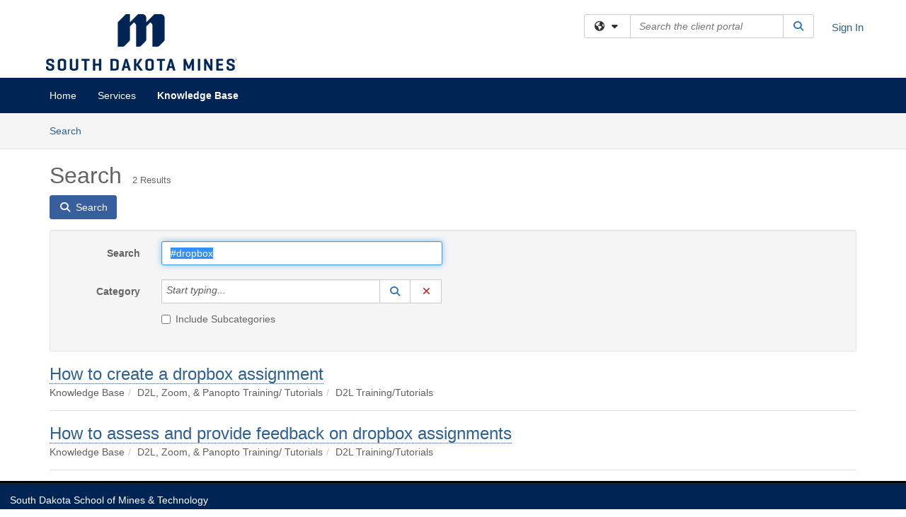

--- FILE ---
content_type: text/css
request_url: https://support.sdsmt.edu/TDPortal/BE/Style/2/TDClient/30?v=20220517150838
body_size: 785
content:
.logo-header-full{}
.logo-header-full a, .navbar-header>.navbar-toggle{}
.logo-header-full a:hover{}
.themed.tdbar{border-top-width:0px !important;border-bottom-width:0px !important;background-color:#002554 !important;}
.themed.tdbar-button, .themed.tdbar-button-anchored, .themed.tdbar-button-anchored a{}
.themed.tdbar-button:hover, .themed.tdbar-button-anchored:hover, .themed.tdbar-button-anchored a:hover, .themed.tdbar-toggle:hover, .themed.tdbar-toggle:focus{}
.themed.tdbar-button.active, .themed.tdbar-button-anchored.active, .themed.tdbar-button-anchored.active a{}
.themed.tdbar-button.active:hover, .themed.tdbar-button-anchored.active:hover, .themed.tdbar-button-anchored.active a:hover{}
h1, .h1{}
h2, .h2{}
h3, .h3{}
h4, .h4{}
h5, .h5{}
.hilite, .hilite a, .hilite td, tr.hilite, tr.hilite a, tr.hilite td{background-color:#385e9d;}
.nav-shelf>li.active>a{}
.nav-shelf>li.active>a:hover{}
.nav-shelf>li>a:hover{}
.category-box .category-icon, h1 > .fa.category-icon{}
.category-box .kb-ellipse{}
.btn-primary{background-color:#385e9d;border-color:#385e9d;}
.btn-primary.disabled, .btn-primary[disabled], fieldset[disabled] .btn-primary, .btn-primary.disabled:hover, .btn-primary[disabled]:hover, fieldset[disabled] .btn-primary:hover, .btn-primary.disabled:focus, .btn-primary[disabled]:focus, fieldset[disabled] .btn-primary:focus, .btn-primary.disabled.focus, .btn-primary[disabled].focus,fieldset[disabled] .btn-primary.focus, .btn-primary.disabled:active, .btn-primary[disabled]:active, fieldset[disabled] .btn-primary:active, .btn-primary.disabled.active, .btn-primary[disabled].active, fieldset[disabled] .btn-primary.active{background-color:#385e9d;border-color:#385e9d;}
.btn-primary:hover, .btn-primary:focus, .btn-primary.focus, .btn-primary:active, .btn-primary.active, .open > .dropdown-toggle.btn-primary{}
.btn-default{background-color:#b3a369;border-color:#b3a369;}
.btn-default.disabled, .btn-default[disabled], fieldset[disabled] .btn-default, .btn-default.disabled:hover, .btn-default[disabled]:hover, fieldset[disabled] .btn-default:hover, .btn-default.disabled:focus, .btn-default[disabled]:focus, fieldset[disabled] .btn-default:focus, .btn-default.disabled.focus, .btn-default[disabled].focus, fieldset[disabled] .btn-default.focus, .btn-default.disabled:active, .btn-default[disabled]:active, fieldset[disabled] .btn-default:active, .btn-default.disabled.active, .btn-default[disabled].active, fieldset[disabled] .btn-default.active{background-color:#385e9d;border-color:#b3a369;}
.btn-default:hover, .btn-default:focus, .btn-default.focus, .btn-default:active, .btn-default.active, .open > .dropdown-toggle.btn-default{}
a.DetailAction, button.DetailAction{background-color:#385e9d;}
a.DetailAction:hover, button.DetailAction:hover{background-color:#b3a369;}
a, .btn-link{}
a:hover, .btn-link:hover{color:#cedc00;}


--- FILE ---
content_type: application/javascript
request_url: https://support.sdsmt.edu/TDPortal/Content/multiple-select/multiple-select.min.js?v=20251219052600
body_size: 8295
content:
!function(b){"use strict";var $=function(e){var t=arguments,u=!0,s=1;return e=e.replace(/%s/g,function(){var e=t[s++];return void 0===e?(u=!1,""):e}),u?e:""},s=function(e){for(var t=[{base:"A",letters:/[\u0041\u24B6\uFF21\u00C0\u00C1\u00C2\u1EA6\u1EA4\u1EAA\u1EA8\u00C3\u0100\u0102\u1EB0\u1EAE\u1EB4\u1EB2\u0226\u01E0\u00C4\u01DE\u1EA2\u00C5\u01FA\u01CD\u0200\u0202\u1EA0\u1EAC\u1EB6\u1E00\u0104\u023A\u2C6F]/g},{base:"AA",letters:/[\uA732]/g},{base:"AE",letters:/[\u00C6\u01FC\u01E2]/g},{base:"AO",letters:/[\uA734]/g},{base:"AU",letters:/[\uA736]/g},{base:"AV",letters:/[\uA738\uA73A]/g},{base:"AY",letters:/[\uA73C]/g},{base:"B",letters:/[\u0042\u24B7\uFF22\u1E02\u1E04\u1E06\u0243\u0182\u0181]/g},{base:"C",letters:/[\u0043\u24B8\uFF23\u0106\u0108\u010A\u010C\u00C7\u1E08\u0187\u023B\uA73E]/g},{base:"D",letters:/[\u0044\u24B9\uFF24\u1E0A\u010E\u1E0C\u1E10\u1E12\u1E0E\u0110\u018B\u018A\u0189\uA779]/g},{base:"DZ",letters:/[\u01F1\u01C4]/g},{base:"Dz",letters:/[\u01F2\u01C5]/g},{base:"E",letters:/[\u0045\u24BA\uFF25\u00C8\u00C9\u00CA\u1EC0\u1EBE\u1EC4\u1EC2\u1EBC\u0112\u1E14\u1E16\u0114\u0116\u00CB\u1EBA\u011A\u0204\u0206\u1EB8\u1EC6\u0228\u1E1C\u0118\u1E18\u1E1A\u0190\u018E]/g},{base:"F",letters:/[\u0046\u24BB\uFF26\u1E1E\u0191\uA77B]/g},{base:"G",letters:/[\u0047\u24BC\uFF27\u01F4\u011C\u1E20\u011E\u0120\u01E6\u0122\u01E4\u0193\uA7A0\uA77D\uA77E]/g},{base:"H",letters:/[\u0048\u24BD\uFF28\u0124\u1E22\u1E26\u021E\u1E24\u1E28\u1E2A\u0126\u2C67\u2C75\uA78D]/g},{base:"I",letters:/[\u0049\u24BE\uFF29\u00CC\u00CD\u00CE\u0128\u012A\u012C\u0130\u00CF\u1E2E\u1EC8\u01CF\u0208\u020A\u1ECA\u012E\u1E2C\u0197]/g},{base:"J",letters:/[\u004A\u24BF\uFF2A\u0134\u0248]/g},{base:"K",letters:/[\u004B\u24C0\uFF2B\u1E30\u01E8\u1E32\u0136\u1E34\u0198\u2C69\uA740\uA742\uA744\uA7A2]/g},{base:"L",letters:/[\u004C\u24C1\uFF2C\u013F\u0139\u013D\u1E36\u1E38\u013B\u1E3C\u1E3A\u0141\u023D\u2C62\u2C60\uA748\uA746\uA780]/g},{base:"LJ",letters:/[\u01C7]/g},{base:"Lj",letters:/[\u01C8]/g},{base:"M",letters:/[\u004D\u24C2\uFF2D\u1E3E\u1E40\u1E42\u2C6E\u019C]/g},{base:"N",letters:/[\u004E\u24C3\uFF2E\u01F8\u0143\u00D1\u1E44\u0147\u1E46\u0145\u1E4A\u1E48\u0220\u019D\uA790\uA7A4]/g},{base:"NJ",letters:/[\u01CA]/g},{base:"Nj",letters:/[\u01CB]/g},{base:"O",letters:/[\u004F\u24C4\uFF2F\u00D2\u00D3\u00D4\u1ED2\u1ED0\u1ED6\u1ED4\u00D5\u1E4C\u022C\u1E4E\u014C\u1E50\u1E52\u014E\u022E\u0230\u00D6\u022A\u1ECE\u0150\u01D1\u020C\u020E\u01A0\u1EDC\u1EDA\u1EE0\u1EDE\u1EE2\u1ECC\u1ED8\u01EA\u01EC\u00D8\u01FE\u0186\u019F\uA74A\uA74C]/g},{base:"OI",letters:/[\u01A2]/g},{base:"OO",letters:/[\uA74E]/g},{base:"OU",letters:/[\u0222]/g},{base:"P",letters:/[\u0050\u24C5\uFF30\u1E54\u1E56\u01A4\u2C63\uA750\uA752\uA754]/g},{base:"Q",letters:/[\u0051\u24C6\uFF31\uA756\uA758\u024A]/g},{base:"R",letters:/[\u0052\u24C7\uFF32\u0154\u1E58\u0158\u0210\u0212\u1E5A\u1E5C\u0156\u1E5E\u024C\u2C64\uA75A\uA7A6\uA782]/g},{base:"S",letters:/[\u0053\u24C8\uFF33\u1E9E\u015A\u1E64\u015C\u1E60\u0160\u1E66\u1E62\u1E68\u0218\u015E\u2C7E\uA7A8\uA784]/g},{base:"T",letters:/[\u0054\u24C9\uFF34\u1E6A\u0164\u1E6C\u021A\u0162\u1E70\u1E6E\u0166\u01AC\u01AE\u023E\uA786]/g},{base:"TZ",letters:/[\uA728]/g},{base:"U",letters:/[\u0055\u24CA\uFF35\u00D9\u00DA\u00DB\u0168\u1E78\u016A\u1E7A\u016C\u00DC\u01DB\u01D7\u01D5\u01D9\u1EE6\u016E\u0170\u01D3\u0214\u0216\u01AF\u1EEA\u1EE8\u1EEE\u1EEC\u1EF0\u1EE4\u1E72\u0172\u1E76\u1E74\u0244]/g},{base:"V",letters:/[\u0056\u24CB\uFF36\u1E7C\u1E7E\u01B2\uA75E\u0245]/g},{base:"VY",letters:/[\uA760]/g},{base:"W",letters:/[\u0057\u24CC\uFF37\u1E80\u1E82\u0174\u1E86\u1E84\u1E88\u2C72]/g},{base:"X",letters:/[\u0058\u24CD\uFF38\u1E8A\u1E8C]/g},{base:"Y",letters:/[\u0059\u24CE\uFF39\u1EF2\u00DD\u0176\u1EF8\u0232\u1E8E\u0178\u1EF6\u1EF4\u01B3\u024E\u1EFE]/g},{base:"Z",letters:/[\u005A\u24CF\uFF3A\u0179\u1E90\u017B\u017D\u1E92\u1E94\u01B5\u0224\u2C7F\u2C6B\uA762]/g},{base:"a",letters:/[\u0061\u24D0\uFF41\u1E9A\u00E0\u00E1\u00E2\u1EA7\u1EA5\u1EAB\u1EA9\u00E3\u0101\u0103\u1EB1\u1EAF\u1EB5\u1EB3\u0227\u01E1\u00E4\u01DF\u1EA3\u00E5\u01FB\u01CE\u0201\u0203\u1EA1\u1EAD\u1EB7\u1E01\u0105\u2C65\u0250]/g},{base:"aa",letters:/[\uA733]/g},{base:"ae",letters:/[\u00E6\u01FD\u01E3]/g},{base:"ao",letters:/[\uA735]/g},{base:"au",letters:/[\uA737]/g},{base:"av",letters:/[\uA739\uA73B]/g},{base:"ay",letters:/[\uA73D]/g},{base:"b",letters:/[\u0062\u24D1\uFF42\u1E03\u1E05\u1E07\u0180\u0183\u0253]/g},{base:"c",letters:/[\u0063\u24D2\uFF43\u0107\u0109\u010B\u010D\u00E7\u1E09\u0188\u023C\uA73F\u2184]/g},{base:"d",letters:/[\u0064\u24D3\uFF44\u1E0B\u010F\u1E0D\u1E11\u1E13\u1E0F\u0111\u018C\u0256\u0257\uA77A]/g},{base:"dz",letters:/[\u01F3\u01C6]/g},{base:"e",letters:/[\u0065\u24D4\uFF45\u00E8\u00E9\u00EA\u1EC1\u1EBF\u1EC5\u1EC3\u1EBD\u0113\u1E15\u1E17\u0115\u0117\u00EB\u1EBB\u011B\u0205\u0207\u1EB9\u1EC7\u0229\u1E1D\u0119\u1E19\u1E1B\u0247\u025B\u01DD]/g},{base:"f",letters:/[\u0066\u24D5\uFF46\u1E1F\u0192\uA77C]/g},{base:"g",letters:/[\u0067\u24D6\uFF47\u01F5\u011D\u1E21\u011F\u0121\u01E7\u0123\u01E5\u0260\uA7A1\u1D79\uA77F]/g},{base:"h",letters:/[\u0068\u24D7\uFF48\u0125\u1E23\u1E27\u021F\u1E25\u1E29\u1E2B\u1E96\u0127\u2C68\u2C76\u0265]/g},{base:"hv",letters:/[\u0195]/g},{base:"i",letters:/[\u0069\u24D8\uFF49\u00EC\u00ED\u00EE\u0129\u012B\u012D\u00EF\u1E2F\u1EC9\u01D0\u0209\u020B\u1ECB\u012F\u1E2D\u0268\u0131]/g},{base:"j",letters:/[\u006A\u24D9\uFF4A\u0135\u01F0\u0249]/g},{base:"k",letters:/[\u006B\u24DA\uFF4B\u1E31\u01E9\u1E33\u0137\u1E35\u0199\u2C6A\uA741\uA743\uA745\uA7A3]/g},{base:"l",letters:/[\u006C\u24DB\uFF4C\u0140\u013A\u013E\u1E37\u1E39\u013C\u1E3D\u1E3B\u017F\u0142\u019A\u026B\u2C61\uA749\uA781\uA747]/g},{base:"lj",letters:/[\u01C9]/g},{base:"m",letters:/[\u006D\u24DC\uFF4D\u1E3F\u1E41\u1E43\u0271\u026F]/g},{base:"n",letters:/[\u006E\u24DD\uFF4E\u01F9\u0144\u00F1\u1E45\u0148\u1E47\u0146\u1E4B\u1E49\u019E\u0272\u0149\uA791\uA7A5]/g},{base:"nj",letters:/[\u01CC]/g},{base:"o",letters:/[\u006F\u24DE\uFF4F\u00F2\u00F3\u00F4\u1ED3\u1ED1\u1ED7\u1ED5\u00F5\u1E4D\u022D\u1E4F\u014D\u1E51\u1E53\u014F\u022F\u0231\u00F6\u022B\u1ECF\u0151\u01D2\u020D\u020F\u01A1\u1EDD\u1EDB\u1EE1\u1EDF\u1EE3\u1ECD\u1ED9\u01EB\u01ED\u00F8\u01FF\u0254\uA74B\uA74D\u0275]/g},{base:"oi",letters:/[\u01A3]/g},{base:"ou",letters:/[\u0223]/g},{base:"oo",letters:/[\uA74F]/g},{base:"p",letters:/[\u0070\u24DF\uFF50\u1E55\u1E57\u01A5\u1D7D\uA751\uA753\uA755]/g},{base:"q",letters:/[\u0071\u24E0\uFF51\u024B\uA757\uA759]/g},{base:"r",letters:/[\u0072\u24E1\uFF52\u0155\u1E59\u0159\u0211\u0213\u1E5B\u1E5D\u0157\u1E5F\u024D\u027D\uA75B\uA7A7\uA783]/g},{base:"s",letters:/[\u0073\u24E2\uFF53\u00DF\u015B\u1E65\u015D\u1E61\u0161\u1E67\u1E63\u1E69\u0219\u015F\u023F\uA7A9\uA785\u1E9B]/g},{base:"t",letters:/[\u0074\u24E3\uFF54\u1E6B\u1E97\u0165\u1E6D\u021B\u0163\u1E71\u1E6F\u0167\u01AD\u0288\u2C66\uA787]/g},{base:"tz",letters:/[\uA729]/g},{base:"u",letters:/[\u0075\u24E4\uFF55\u00F9\u00FA\u00FB\u0169\u1E79\u016B\u1E7B\u016D\u00FC\u01DC\u01D8\u01D6\u01DA\u1EE7\u016F\u0171\u01D4\u0215\u0217\u01B0\u1EEB\u1EE9\u1EEF\u1EED\u1EF1\u1EE5\u1E73\u0173\u1E77\u1E75\u0289]/g},{base:"v",letters:/[\u0076\u24E5\uFF56\u1E7D\u1E7F\u028B\uA75F\u028C]/g},{base:"vy",letters:/[\uA761]/g},{base:"w",letters:/[\u0077\u24E6\uFF57\u1E81\u1E83\u0175\u1E87\u1E85\u1E98\u1E89\u2C73]/g},{base:"x",letters:/[\u0078\u24E7\uFF58\u1E8B\u1E8D]/g},{base:"y",letters:/[\u0079\u24E8\uFF59\u1EF3\u00FD\u0177\u1EF9\u0233\u1E8F\u00FF\u1EF7\u1E99\u1EF5\u01B4\u024F\u1EFF]/g},{base:"z",letters:/[\u007A\u24E9\uFF5A\u017A\u1E91\u017C\u017E\u1E93\u1E95\u01B6\u0225\u0240\u2C6C\uA763]/g}],u=0;u<t.length;u++)e=e.replace(t[u].letters,t[u].base);return e};function n(t,e){var u=this,s=t.attr("name")||e.name||"";if(this.options=e,this.$el=t.hide(),this.$label=this.$el.closest("label"),0===this.$label.length&&this.$el.attr("id")&&(this.$label=b($('label[for="%s"]',this.$el.attr("id").replace(/:/g,"\\:")))),this.$parent=b($('<div class="ms-parent %s" %s/>',t.attr("class")||"",$('title="%s"',t.attr("title")))),this.$parent.removeClass().addClass("ms-parent"),this.$choice=b($(['<button type="button" class="ms-choice">','<span class="placeholder">%s</span>','<span class="sr-only">Show options for %s</span>','<div aria-hidden="true"></div>',"</button>"].join(""),this.options.placeholder,this.$label.text())),this.$choice.attr("aria-expanded","false"),this.$drop=b($('<div class="ms-drop %s"%s></div>',this.options.position,$(' style="width: %s"',this.options.dropWidth))),this.$el.after(this.$parent),this.$parent.append(this.$choice),this.$fieldset=b("<fieldset>"),this.$parent.append(this.$fieldset),this.$fieldset.append(this.$drop),this.$label.length&&b("<legend>").addClass("sr-only").text(this.$label.text()).prependTo(this.$fieldset),this.$el.prop("disabled")&&this.$choice.addClass("disabled"),this.$parent.css("width",this.options.width||this.$el.css("width")||this.$el.outerWidth()+20),this.selectAllFor='for="'+s+'_ms_selectAll"',this.selectAllId='id="'+s+'_ms_selectAll"',this.selectAllName='data-name="selectAll'+s+'"',this.selectGroupName='data-name="selectGroup'+s+'"',this.selectItemName='data-name="selectItem'+s+'"',this.msSelectFormName=s,this.$el.is("[id]")){var i=this.$el.attr("id")+"_ms_drop";this.$drop.attr("id",i),this.$choice.attr("aria-controls",i)}this.options.keepOpen||b(document).click(function(e){b(e.target)[0]!==u.$choice[0]&&b(e.target).parents(".ms-choice")[0]!==u.$choice[0]&&(b(e.target)[0]===u.$drop[0]||b(e.target).parents(".ms-drop")[0]!==u.$drop[0]&&e.target!==t[0])&&u.options.isOpen&&u.close()})}n.prototype={constructor:n,init:function(){var u=this,s=b("<ul></ul>");this.$drop.html(""),this.options.filter&&this.$drop.append(['<div class="ms-search">','<input type="text" autocomplete="off" autocorrect="off" autocapitalize="none" spellcheck="false" placeholder="Search..." aria-label="Search...">',"</div>"].join("")),this.options.selectAll&&!this.options.single&&s.append(['<li class="ms-select-all">',$("<label %s>",this.selectAllFor),$('<input type="checkbox" %s %s /> ',this.selectAllName,this.selectAllId),this.options.selectAllDelimiter[0],this.options.selectAllText,this.options.selectAllDelimiter[1],"</label>","</li>"].join("")),b.each(this.$el.children(),function(e,t){s.append(u.optionToHtml(e,t))}),s.append($('<li class="ms-no-results">%s</li>',this.options.noMatchesFound)),this.$drop.append(s),this.$drop.find("ul").css("max-height",this.options.maxHeight+"px"),this.$drop.find(".multiple").css("width",this.options.multipleWidth+"px"),this.$searchInput=this.$drop.find(".ms-search input"),this.$selectAll=this.$drop.find("input["+this.selectAllName+"]"),this.$selectGroups=this.$drop.find("input["+this.selectGroupName+"]"),this.$selectItems=this.$drop.find("input["+this.selectItemName+"]:enabled"),this.$disableItems=this.$drop.find("input["+this.selectItemName+"]:disabled"),this.$noResults=this.$drop.find(".ms-no-results"),this.events(),this.updateSelectAll(!0),this.update(!0),this.options.isOpen&&this.open()},optionToHtml:function(e,t,u,s){var i,l=this,o=b(t),n=o.attr("class")||"",a=$('title="%s"',o.attr("title")),c=this.options.multiple?"multiple":"",h=this.options.single?"radio":"checkbox";if(o.is("option")){var r,p=o.val(),E=l.options.textTemplate(o),d="selected"===o[0].getAttribute("selected"),A=$('style="%s"',this.options.styler(p));i=s||o.prop("disabled");var F='for="'+this.msSelectFormName+"_"+p+'"',f='id="'+this.msSelectFormName+"_"+p+'"';return(r=b([$('<li class="%s %s" %s %s>',c,n,a,A),$('<label class="%s" %s>',i?"disabled":"",F),$('<input type="%s" %s%s%s%s%s>',h,this.selectItemName,d?' checked="checked"':"",i?' disabled="disabled"':"",$(' data-group="%s"',u),f),$("<span>%s</span>",E),"</label>","</li>"].join(""))).find("input").val(p),r}if(o.is("optgroup")){var g=l.options.labelTemplate(o),C=b("<div/>");return u="group_"+e,i=o.prop("disabled"),C.append(['<li class="group">',$('<label class="optgroup %s" data-group="%s">',i?"disabled":"",u),this.options.hideOptgroupCheckboxes||this.options.single?"":$('<input type="checkbox" %s %s>',this.selectGroupName,i?'disabled="disabled"':""),g,"</label>","</li>"].join("")),b.each(o.children(),function(e,t){C.append(l.optionToHtml(e,t,u,i))}),C.html()}},events:function(){var s=this,t=function(e){e.preventDefault(),s[s.options.isOpen?"close":"open"]()};this.$label&&this.$label.off("click").on("click",function(e){"label"===e.target.nodeName.toLowerCase()&&e.target===this&&(t(e),s.options.filter&&s.options.isOpen||s.focus(),e.stopPropagation())}),this.$choice.off("click").on("click",t).off("focus").on("focus",this.options.onFocus).off("blur").on("blur",this.options.onBlur),this.$parent.off("keydown").on("keydown",function(e){switch(e.which){case 27:s.options.isOpen&&e.stopPropagation(),s.close(),s.$choice.focus();break;case 9:setTimeout(function(){0===s.$parent.has(document.activeElement).length&&s.close()},1)}}),this.$searchInput.off("keydown").on("keydown",function(e){9===e.keyCode&&e.shiftKey&&s.close()}).off("keyup").on("keyup",function(e){if(s.options.filterAcceptOnEnter&&(13===e.which||32===e.which)&&s.$searchInput.val())return s.$selectAll.click(),s.close(),void s.focus();s.filter()}),this.$selectAll.off("click").on("click",function(){var e=b(this).prop("checked"),t=s.$selectItems.filter(":visible");t.length===s.$selectItems.length?s[e?"checkAll":"uncheckAll"]():(s.$selectGroups.prop("checked",e),t.prop("checked",e),s.options[e?"onCheckAll":"onUncheckAll"](),s.update())}),this.$selectGroups.off("click").on("click",function(){var e=b(this).parent().attr("data-group"),t=s.$selectItems.filter(":visible").filter($('[data-group="%s"]',e)),u=t.length!==t.filter(":checked").length;t.prop("checked",u),s.updateSelectAll(),s.update(),s.options.onOptgroupClick({label:b(this).parent().text(),checked:u,children:t.get(),instance:s})}),this.$selectItems.off("click").on("click",function(){if(s.updateSelectAll(),s.update(),s.updateOptGroupSelect(),s.options.onClick({label:b(this).parent().text(),value:b(this).val(),checked:b(this).prop("checked"),instance:s}),s.options.single&&s.options.isOpen&&!s.options.keepOpen&&s.close(),s.options.single){var e=b(this).val();s.$selectItems.filter(function(){return b(this).val()!==e}).each(function(){b(this).prop("checked",!1)}),s.update()}})},open:function(){if(!this.$choice.hasClass("disabled")){if(this.options.isOpen=!0,this.$choice.find(">div").addClass("open"),this.$drop[this.animateMethod("show")](),this.$selectAll.parent().show(),this.$noResults.hide(),this.$el.children().length||(this.$selectAll.parent().hide(),this.$noResults.show()),this.options.container){var e=this.$drop.offset();this.$drop.appendTo(b(this.options.container)),this.$drop.offset({top:e.top,left:e.left})}this.options.filter&&(this.$searchInput.val(""),this.$searchInput.focus(),this.filter());var t=this.$choice.find(">span.sr-only");t.text(t.text().replace("Show","Hide")),this.$choice.attr("aria-expanded","true"),this.options.onOpen()}},close:function(){this.options.isOpen=!1,this.$choice.find(">div").removeClass("open"),this.$drop[this.animateMethod("hide")](),this.options.container&&(this.$parent.append(this.$drop),this.$drop.css({top:"auto",left:"auto"}));var e=this.$choice.find(">span.sr-only");e.text(e.text().replace("Hide","Show")),this.$choice.attr("aria-expanded","false"),this.options.onClose()},animateMethod:function(e){return{show:{fade:"fadeIn",slide:"slideDown"},hide:{fade:"fadeOut",slide:"slideUp"}}[e][this.options.animate]||e},update:function(e){var t=this.options.displayValues?this.getSelects():this.getSelects("text"),u=this.$choice.find(">span:first-child"),s=t.length;0===s?u.addClass("placeholder").html(this.options.placeholder):this.options.allSelected&&s===this.$selectItems.length+this.$disableItems.length?u.removeClass("placeholder").html(this.options.allSelected):this.options.ellipsis&&s>this.options.minimumCountSelected?u.removeClass("placeholder").text(t.slice(0,this.options.minimumCountSelected).join(this.options.delimiter)+"..."):this.options.countSelected&&s>this.options.minimumCountSelected?u.removeClass("placeholder").html(this.options.countSelected.replace("#",t.length).replace("%",this.$selectItems.length+this.$disableItems.length)):u.removeClass("placeholder").text(t.join(this.options.delimiter)),this.options.addTitle&&u.prop("title",this.getSelects("text")),this.$el.val(this.getSelects()).trigger("change"),this.$drop.find("li").removeClass("selected"),this.$drop.find("input:checked").each(function(){b(this).parents("li").first().addClass("selected")}),e||this.$el.trigger("change")},updateSelectAll:function(e){var t=this.$selectItems;e||(t=t.filter(":visible")),this.$selectAll.prop("checked",t.length&&t.length===t.filter(":checked").length),!e&&this.$selectAll.prop("checked")&&this.options.onCheckAll()},updateOptGroupSelect:function(){var i=this.$selectItems.filter(":visible");b.each(this.$selectGroups,function(e,t){var u=b(t).parent().attr("data-group"),s=i.filter($('[data-group="%s"]',u));b(t).prop("checked",s.length&&s.length===s.filter(":checked").length)})},getSelects:function(e){var o=this,n=[],t=[];return this.$drop.find($("input[%s]:checked",this.selectItemName)).each(function(){n.push(b(this).parents("li").first().text()),t.push(b(this).val())}),"text"===e&&this.$selectGroups.length&&(n=[],this.$selectGroups.each(function(){var e=[],t=b.trim(b(this).parent().text()),u=b(this).parent().data("group"),s=o.$drop.find($('[%s][data-group="%s"]',o.selectItemName,u)),i=s.filter(":checked");if(i.length){if(e.push("["),e.push(t),s.length>i.length){var l=[];i.each(function(){l.push(b(this).parent().text())}),e.push(": "+l.join(", "))}e.push("]"),n.push(e.join(""))}})),"text"===e?n:t},setSelects:function(e){var i=this;this.$selectItems.prop("checked",!1),this.$disableItems.prop("checked",!1),b.each(e,function(e,t){i.$selectItems.filter($('[value="%s"]',t)).prop("checked",!0),i.$disableItems.filter($('[value="%s"]',t)).prop("checked",!0)}),this.$selectAll.prop("checked",this.$selectItems.length===this.$selectItems.filter(":checked").length+this.$disableItems.filter(":checked").length),b.each(i.$selectGroups,function(e,t){var u=b(t).parent().attr("data-group"),s=i.$selectItems.filter('[data-group="'+u+'"]');b(t).prop("checked",s.length&&s.length===s.filter(":checked").length)}),this.update()},enable:function(){this.$choice.removeClass("disabled")},disable:function(){this.$choice.addClass("disabled")},checkAll:function(){this.$selectItems.prop("checked",!0),this.$selectGroups.prop("checked",!0),this.$selectAll.prop("checked",!0),this.update(),this.options.onCheckAll()},uncheckAll:function(){this.$selectItems.prop("checked",!1),this.$selectGroups.prop("checked",!1),this.$selectAll.prop("checked",!1),this.update(),this.options.onUncheckAll()},focus:function(){this.$choice.focus(),this.options.onFocus()},blur:function(){this.$choice.blur(),this.options.onBlur()},refresh:function(){this.init()},filter:function(){var u=this,t=b.trim(this.$searchInput.val()).toLowerCase();0===t.length?(this.$selectAll.parent().show(),this.$selectItems.parent().show(),this.$disableItems.parent().show(),this.$selectGroups.parent().show(),this.$noResults.hide()):(this.$selectItems.each(function(){var e=b(this).parent();e[s(e.text().toLowerCase()).indexOf(s(t))<0?"hide":"show"]()}),this.$disableItems.parent().hide(),this.$selectGroups.each(function(){var e=b(this).parent(),t=e.attr("data-group");e[u.$selectItems.filter(":visible").filter($('[data-group="%s"]',t)).length?"show":"hide"]()}),this.$selectItems.parent().filter(":visible").length?(this.$selectAll.parent().show(),this.$noResults.hide()):(this.$selectAll.parent().hide(),this.$noResults.show())),this.updateOptGroupSelect(),this.updateSelectAll(),this.options.onFilter(t)}},b.fn.multipleSelect=function(){var s,i=arguments[0],l=arguments,o=["getSelects","setSelects","enable","disable","open","close","checkAll","uncheckAll","focus","blur","refresh","close"];return this.each(function(){var e=b(this),t=e.data("multipleSelect"),u=b.extend({},b.fn.multipleSelect.defaults,e.data(),"object"==typeof i&&i);if(t||(t=new n(e,u),e.data("multipleSelect",t)),"string"==typeof i){if(b.inArray(i,o)<0)throw"Unknown method: "+i;s=t[i](l[1])}else t.init(),l[1]&&(s=t[l[1]].apply(t,[].slice.call(l,2)))}),void 0!==s?s:this},b.fn.multipleSelect.defaults={name:"",isOpen:!1,placeholder:"",selectAll:!0,selectAllDelimiter:["[","]"],minimumCountSelected:3,ellipsis:!1,multiple:!1,multipleWidth:80,single:!1,filter:!1,width:"100%",dropWidth:void 0,maxHeight:250,container:null,position:"bottom",keepOpen:!1,animate:"none",displayValues:!1,delimiter:", ",addTitle:!1,filterAcceptOnEnter:!1,hideOptgroupCheckboxes:!1,selectAllText:"Select all",allSelected:"All selected",countSelected:"# of % selected",noMatchesFound:"No matches found",styler:function(){return!1},textTemplate:function(e){return e.html()},labelTemplate:function(e){return e.attr("label")},onOpen:function(){return!1},onClose:function(){return!1},onCheckAll:function(){return!1},onUncheckAll:function(){return!1},onFocus:function(){return!1},onBlur:function(){return!1},onOptgroupClick:function(){return!1},onClick:function(){return!1},onFilter:function(){return!1}}}(jQuery);